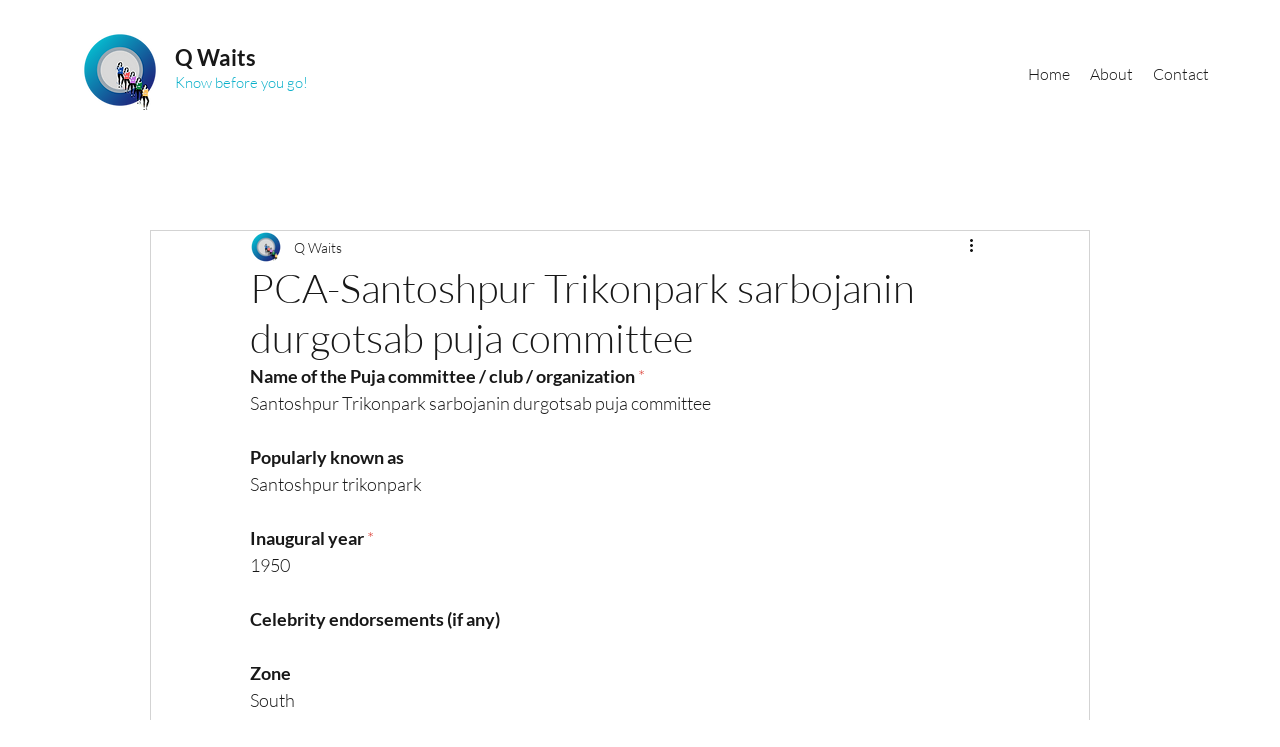

--- FILE ---
content_type: text/html; charset=utf-8
request_url: https://www.google.com/recaptcha/api2/aframe
body_size: 267
content:
<!DOCTYPE HTML><html><head><meta http-equiv="content-type" content="text/html; charset=UTF-8"></head><body><script nonce="1VgIetxSAj2ztj1C4jJfuA">/** Anti-fraud and anti-abuse applications only. See google.com/recaptcha */ try{var clients={'sodar':'https://pagead2.googlesyndication.com/pagead/sodar?'};window.addEventListener("message",function(a){try{if(a.source===window.parent){var b=JSON.parse(a.data);var c=clients[b['id']];if(c){var d=document.createElement('img');d.src=c+b['params']+'&rc='+(localStorage.getItem("rc::a")?sessionStorage.getItem("rc::b"):"");window.document.body.appendChild(d);sessionStorage.setItem("rc::e",parseInt(sessionStorage.getItem("rc::e")||0)+1);localStorage.setItem("rc::h",'1767844903645');}}}catch(b){}});window.parent.postMessage("_grecaptcha_ready", "*");}catch(b){}</script></body></html>

--- FILE ---
content_type: text/css; charset=utf-8
request_url: https://www.qwaits.com/_serverless/pro-gallery-css-v4-server/layoutCss?ver=2&id=31s8a-not-scoped&items=3673_1080_1440%7C3625_1079_840%7C3505_1024_768&container=1713_740_620_720&options=gallerySizeType:px%7CenableInfiniteScroll:true%7CtitlePlacement:SHOW_ON_HOVER%7CarrowsSize:23%7CthumbnailSize:120%7CgalleryLayout:3%7CscrollDirection:1%7CisVertical:false%7CgallerySizePx:300%7CcubeRatio:1%7CcubeType:fill%7CgalleryThumbnailsAlignment:bottom%7CthumbnailSpacings:0
body_size: -82
content:
#pro-gallery-31s8a-not-scoped .pro-gallery-parent-container{ width: 740px !important; height: 620px !important; } #pro-gallery-31s8a-not-scoped [data-hook="item-container"][data-idx="0"].gallery-item-container{opacity: 1 !important;display: block !important;transition: opacity .2s ease !important;top: 0px !important;left: 0px !important;right: auto !important;height: 500px !important;width: 740px !important;} #pro-gallery-31s8a-not-scoped [data-hook="item-container"][data-idx="0"] .gallery-item-common-info-outer{height: 100% !important;} #pro-gallery-31s8a-not-scoped [data-hook="item-container"][data-idx="0"] .gallery-item-common-info{height: 100% !important;width: 100% !important;} #pro-gallery-31s8a-not-scoped [data-hook="item-container"][data-idx="0"] .gallery-item-wrapper{width: 740px !important;height: 500px !important;margin: 0 !important;} #pro-gallery-31s8a-not-scoped [data-hook="item-container"][data-idx="0"] .gallery-item-content{width: 740px !important;height: 500px !important;margin: 0px 0px !important;opacity: 1 !important;} #pro-gallery-31s8a-not-scoped [data-hook="item-container"][data-idx="0"] .gallery-item-hover{width: 740px !important;height: 500px !important;opacity: 1 !important;} #pro-gallery-31s8a-not-scoped [data-hook="item-container"][data-idx="0"] .item-hover-flex-container{width: 740px !important;height: 500px !important;margin: 0px 0px !important;opacity: 1 !important;} #pro-gallery-31s8a-not-scoped [data-hook="item-container"][data-idx="0"] .gallery-item-wrapper img{width: 100% !important;height: 100% !important;opacity: 1 !important;} #pro-gallery-31s8a-not-scoped [data-hook="item-container"][data-idx="1"].gallery-item-container{opacity: 1 !important;display: block !important;transition: opacity .2s ease !important;top: 0px !important;left: 740px !important;right: auto !important;height: 500px !important;width: 740px !important;} #pro-gallery-31s8a-not-scoped [data-hook="item-container"][data-idx="1"] .gallery-item-common-info-outer{height: 100% !important;} #pro-gallery-31s8a-not-scoped [data-hook="item-container"][data-idx="1"] .gallery-item-common-info{height: 100% !important;width: 100% !important;} #pro-gallery-31s8a-not-scoped [data-hook="item-container"][data-idx="1"] .gallery-item-wrapper{width: 740px !important;height: 500px !important;margin: 0 !important;} #pro-gallery-31s8a-not-scoped [data-hook="item-container"][data-idx="1"] .gallery-item-content{width: 740px !important;height: 500px !important;margin: 0px 0px !important;opacity: 1 !important;} #pro-gallery-31s8a-not-scoped [data-hook="item-container"][data-idx="1"] .gallery-item-hover{width: 740px !important;height: 500px !important;opacity: 1 !important;} #pro-gallery-31s8a-not-scoped [data-hook="item-container"][data-idx="1"] .item-hover-flex-container{width: 740px !important;height: 500px !important;margin: 0px 0px !important;opacity: 1 !important;} #pro-gallery-31s8a-not-scoped [data-hook="item-container"][data-idx="1"] .gallery-item-wrapper img{width: 100% !important;height: 100% !important;opacity: 1 !important;} #pro-gallery-31s8a-not-scoped [data-hook="item-container"][data-idx="2"].gallery-item-container{opacity: 1 !important;display: block !important;transition: opacity .2s ease !important;top: 0px !important;left: 1480px !important;right: auto !important;height: 500px !important;width: 740px !important;} #pro-gallery-31s8a-not-scoped [data-hook="item-container"][data-idx="2"] .gallery-item-common-info-outer{height: 100% !important;} #pro-gallery-31s8a-not-scoped [data-hook="item-container"][data-idx="2"] .gallery-item-common-info{height: 100% !important;width: 100% !important;} #pro-gallery-31s8a-not-scoped [data-hook="item-container"][data-idx="2"] .gallery-item-wrapper{width: 740px !important;height: 500px !important;margin: 0 !important;} #pro-gallery-31s8a-not-scoped [data-hook="item-container"][data-idx="2"] .gallery-item-content{width: 740px !important;height: 500px !important;margin: 0px 0px !important;opacity: 1 !important;} #pro-gallery-31s8a-not-scoped [data-hook="item-container"][data-idx="2"] .gallery-item-hover{width: 740px !important;height: 500px !important;opacity: 1 !important;} #pro-gallery-31s8a-not-scoped [data-hook="item-container"][data-idx="2"] .item-hover-flex-container{width: 740px !important;height: 500px !important;margin: 0px 0px !important;opacity: 1 !important;} #pro-gallery-31s8a-not-scoped [data-hook="item-container"][data-idx="2"] .gallery-item-wrapper img{width: 100% !important;height: 100% !important;opacity: 1 !important;} #pro-gallery-31s8a-not-scoped .pro-gallery-prerender{height:620px !important;}#pro-gallery-31s8a-not-scoped {height:620px !important; width:740px !important;}#pro-gallery-31s8a-not-scoped .pro-gallery-margin-container {height:620px !important;}#pro-gallery-31s8a-not-scoped .one-row:not(.thumbnails-gallery) {height:500px !important; width:740px !important;}#pro-gallery-31s8a-not-scoped .one-row:not(.thumbnails-gallery) .gallery-horizontal-scroll {height:500px !important;}#pro-gallery-31s8a-not-scoped .pro-gallery-parent-container:not(.gallery-slideshow) [data-hook=group-view] .item-link-wrapper::before {height:500px !important; width:740px !important;}#pro-gallery-31s8a-not-scoped .pro-gallery-parent-container {height:620px !important; width:740px !important;}